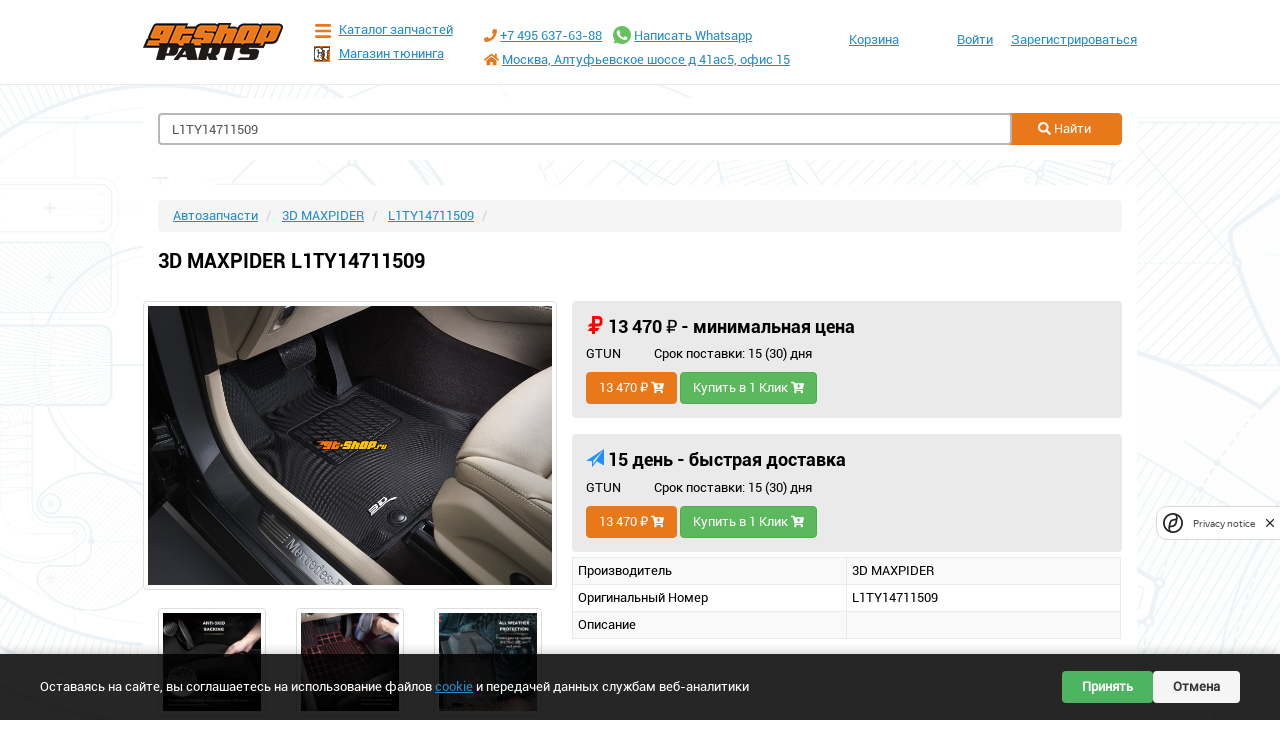

--- FILE ---
content_type: text/html;charset=UTF-8
request_url: https://parts.gt-shop.ru/parts/3D%20MAXPIDER/L1TY14711509/
body_size: 11114
content:
<!doctype html>
<html lang="ru">
<head>
	<meta charset="utf-8">
	<meta name="viewport" content="width=device-width, initial-scale=1">
    <link rel="stylesheet" media="screen" href="/frontend2/css/production.min.css?ver=1752079366">
	<link rel="shortcut icon" href="/favicon.ico" type="image/x-icon">
    <meta name='yandex-verification' content='776109b0e204a401'>
    <meta name='yandex-verification' content='4966672063927a5d'>
    <meta name="msvalidate.01" content="20B8D8FF3A36E9F59641704A1D63EC56">
    <meta name="google-site-verification" content="rS8MXmY7MZ_WMCgjCy2nuNTVMaQomV4wtR3sH_oOBUc">
    <meta name='description' content='Магазин автозапчастей GT-Shop предлагает запчасти из Америки по низким ценам в наличии и под заказ. Заказывайте.'>

<!--    <meta name="appleid-signin-client-id" content="ru.gtshop.parts.openid">-->
<!--    <meta name="appleid-signin-scope" content="name email">-->
<!--    <meta name="appleid-signin-redirect-uri" content="https://parts.gt-shop.ru/user/openid/apple/"> -->
<!--    <meta name="appleid-signin-state" content="">-->
<!--    <meta name="appleid-signin-use-popup" content="false"> &lt;!&ndash; or false defaults to false &ndash;&gt;-->

	<link rel="apple-touch-icon" sizes="180x180" href="/apple-touch-icon.png?v=2">
	<link rel="icon" type="image/png" sizes="32x32" href="/favicon-32x32.png?v=2">
	<link rel="icon" type="image/png" sizes="16x16" href="/favicon-16x16.png?v=2">
	<link rel="manifest" href="/site.webmanifest?v=2">
	<link rel="shortcut icon" href="/favicon.ico?v=2">
	<meta name="apple-mobile-web-app-title" content="Автозапчасти GT-Shop">
	<meta name="application-name" content="Автозапчасти GT-Shop">
	<meta name="msapplication-TileColor" content="#00aba9">
	<meta name="theme-color" content="#ffffff">

		<link rel="canonical" href="https://parts.gt-shop.ru/parts/3D MAXPIDER/L1TY14711509/">

	<script type="text/javascript">
		const uuid = 'cf1ce3f6-0e00-4f6d-9515-20859e91315a';
		const appId = 51812193;
		const redirectUri = 'https%3A%2F%2Fparts.gt-shop.ru%2Fuser%2Fopenid%2Fvk%2F%3Fstate%3D%2Fparts%2F3D%2520MAXPIDER%2FL1TY14711509';
		const query = `uuid=${uuid}&app_id=${appId}&response_type=silent_token&redirect_uri=${redirectUri}`;
	</script>
	<style>
        .floating-button {
            	position:fixed;
				width:60px;
				height:130px;
				bottom:10px;
				right:20px;
				/*background-color:#FFFFFF;*/
				color:#FFF;
				/*border-radius:50px;*/
				text-align:center;
				/*box-shadow: 2px 2px 3px #999;*/
			z-index: 100;
        }
    </style>
    <title>3D MAXPIDER L1TY14711509 , От 13470 Руб.</title>

<meta property="og:type" content="article">
<meta property="og:url" content="https://parts.gt-shop.ru/parts/3D MAXPIDER/L1TY14711509/">
<meta property="og:title" content="3D MAXPIDER L1TY14711509 , От 13470 Руб.">
    <meta property="og:description" content="Оригинал. 3D MAXPIDER L1TY14711509, , От 13470 Руб.">
    <meta property="og:image" content="https://img.gt-shop.ru/9183c536aa7563510d8c831a0955c41f.JPG">
    <link rel="image_src" href="https://img.gt-shop.ru/9183c536aa7563510d8c831a0955c41f.JPG" >
    
<style>
.popup__overlay,.popup {
display: none;
}
</style>
<script> let rco = 0</script>

<!-- Google tag (gtag.js) -->
<script async src="https://www.googletagmanager.com/gtag/js?id=G-S478QMVS75"></script>
<script>
  window.dataLayer = window.dataLayer || [];
  function gtag(){dataLayer.push(arguments);}
  gtag('js', new Date());

  gtag('config', 'G-S478QMVS75');
</script>

</head>
<body>

<!-- Yandex.Metrika counter -->
<script type="text/javascript" >
   (function(m,e,t,r,i,k,a){m[i]=m[i]||function(){(m[i].a=m[i].a||[]).push(arguments)};
   m[i].l=1*new Date();
   for (var j = 0; j < document.scripts.length; j++) {if (document.scripts[j].src === r) { return; }}
   k=e.createElement(t),a=e.getElementsByTagName(t)[0],k.async=1,k.src=r,a.parentNode.insertBefore(k,a)})
   (window, document, "script", "https://mc.yandex.ru/metrika/tag.js", "ym");

   ym(21971903, "init", {
        clickmap:true,
        trackLinks:true,
        accurateTrackBounce:true,
        webvisor:true,
        ecommerce:"dataLayer"
   });
</script>
<noscript><div><img src="https://mc.yandex.ru/watch/21971903" style="position:absolute; left:-9999px;" alt="" /></div></noscript>
<!-- /Yandex.Metrika counter -->

<!-- Плавающая кнопка -->
<div class="floating-button visible-xs hidden-sm hidden-md hidden-lg">
	<a href="https://t.me/gtshop_ru" onclick="ym(21971903,'reachGoal','telegram_float');return true;" target="_blank">
	<img src="/frontend2/img/telegram.svg" style="max-height: 40pt; margin-bottom: 5pt" alt="telegram">
	</a>
	<a href="https://wa.me/74956376388" onclick="ym(21971903,'reachGoal','whatsapp_float');return true;" target="_blank">
	<img src="/frontend2/img/whatsapp.svg" style="max-height: 40pt" alt="whatsapp">
	</a>
</div>

<!-- Page -->
<div class="page">
	<div class="wrapper">
	<div class="menu">

                <div class="menu__group">
                    <ul>
                        <li><a href="#" data-toggle="modal" data-target="#loginModal">Вход</a></li>
                        <li><a href="/user/register">Регистрация</a></li>
                    </ul>
                </div>
            <div class="menu__group">
				<ul>
					<li><a href="tel:+74956376388">+7 (495) 6376388</a></li>
					<li><a href="mailto:info@gt-shop.ru">info@gt-shop.ru</a></li>
					<li><a href="/contacts/">г Москва, Алтуфьевское шоссе д 41а с5, офис 15</a></li>
					<li><a href="/contacts/">Пн-Пт  11:30 - 20:00</a></li>

				</ul>
			</div>
			<div class="menu__group">
				<ul>
					<li><a href="/">Главная</a></li>
					<li><a href="/market/">Каталог запчастей</a></li>
					<li><a href="/stock/">Наличие</a></li>
					<li><a href="https://gt-shop.ru/" target="_blank" rel="noopener">Магазин тюнинга</a></li>
					<li><a href="/delivery/">Доставка и оплата</a></li>
				</ul>
			</div>
		</div>
		<!-- Header -->
		<div class="header">
			<div class="container">
				<div class="header__menu-button">
					<!-- <i></i> -->
					<svg class="svg-icon svg-bars">
						<use xlink:href="/frontend2/img/icons/svg/sprite.svg#bars"></use>
					</svg>
				</div>
				<a href="/cart/">
				<div class="header__cart-icon">
					<i></i>

				</div></a>
				<div class="row">
					<div class="col-lg-2">
						<div class="header__logo">
							<a href="/">
								<img src="/frontend2/img/logo.png" alt="">
							</a>
						</div>
					</div>
					<div class="col-lg-2">
						<div class="header__links">
							<a href="/market/" class="header__links-item">
								<!-- <i class="i-catalog"></i> -->
								<svg class="svg-icon svg-bars">
									<use xlink:href="/frontend2/img/icons/svg/sprite.svg#bars"></use>
								</svg>
								Каталог запчастей
							</a>
							<a href="https://gt-shop.ru" target="_blank" rel="noopener" class="header__links-item">
								<i class="i-gt"></i>
								Магазин тюнинга
							</a>
						</div>
					</div>
					<div class="col-lg-4">
						<div class="header__contacts">
							<div class="header__contacts-item">
								<a href="tel:+74956376388"><svg class="svg-icon svg-phone">
									<use xlink:href="/frontend2/img/icons/svg/sprite.svg#phone"></use>
									</svg></a>
								<a href="tel:+74956376388">+7 495 637-63-88</a>
								<span class="header__contacts-item__whatsapp">
								<a href="https://wa.me/74956376388" onclick="ym(21971903,'reachGoal','goto_whatsapp');return true;" target="_blank"><svg viewBox="0 0 48 48" xmlns="http://www.w3.org/2000/svg" xmlns:xlink="http://www.w3.org/1999/xlink">
								  <g id="Icons" stroke="none" stroke-width="1" fill="none" fill-rule="evenodd">
									<g id="Color-" transform="translate(-700.000000, -360.000000)" fill="#67C15E">
									  <path d="M723.993033,360 C710.762252,360 700,370.765287 700,383.999801 C700,389.248451 701.692661,394.116025 704.570026,398.066947 L701.579605,406.983798 L710.804449,404.035539 C714.598605,406.546975 719.126434,408 724.006967,408 C737.237748,408 748,397.234315 748,384.000199 C748,370.765685 737.237748,360.000398 724.006967,360.000398 L723.993033,360.000398 L723.993033,360 Z M717.29285,372.190836 C716.827488,371.07628 716.474784,371.034071 715.769774,371.005401 C715.529728,370.991464 715.262214,370.977527 714.96564,370.977527 C714.04845,370.977527 713.089462,371.245514 712.511043,371.838033 C711.806033,372.557577 710.056843,374.23638 710.056843,377.679202 C710.056843,381.122023 712.567571,384.451756 712.905944,384.917648 C713.258648,385.382743 717.800808,392.55031 724.853297,395.471492 C730.368379,397.757149 732.00491,397.545307 733.260074,397.27732 C735.093658,396.882308 737.393002,395.527239 737.971421,393.891043 C738.54984,392.25405 738.54984,390.857171 738.380255,390.560912 C738.211068,390.264652 737.745308,390.095816 737.040298,389.742615 C736.335288,389.389811 732.90737,387.696673 732.25849,387.470894 C731.623543,387.231179 731.017259,387.315995 730.537963,387.99333 C729.860819,388.938653 729.198006,389.89831 728.661785,390.476494 C728.238619,390.928051 727.547144,390.984595 726.969123,390.744481 C726.193254,390.420348 724.021298,389.657798 721.340985,387.273388 C719.267356,385.42535 717.856938,383.125756 717.448104,382.434484 C717.038871,381.729275 717.405907,381.319529 717.729948,380.938852 C718.082653,380.501232 718.421026,380.191036 718.77373,379.781688 C719.126434,379.372738 719.323884,379.160897 719.549599,378.681068 C719.789645,378.215575 719.62006,377.735746 719.450874,377.382942 C719.281687,377.030139 717.871269,373.587317 717.29285,372.190836 Z" id="Whatsapp">

									  </path>
									</g>
								  </g>
									</svg></a>
								<a href="https://wa.me/74956376388" onclick="ym(21971903,'reachGoal','goto_whatsapp');return true;" target="_blank">Написать Whatsapp</a>
							  </span>
							</div>
							<div class="header__contacts-item">
								<svg class="svg-icon svg-home">
									<use xlink:href="/frontend2/img/icons/svg/sprite.svg#home"></use>
								</svg> 
								<a href="/contacts/">Москва, Алтуфьевское шоссе д 41ас5, офис 15</a>
							</div>
						</div>
					</div>
					<div class="col-lg-4">
						<div class="header__side">
							<div class="header__nav">
								<a href="/cart/" class="header__nav-item">
									Корзина
								</a>
							</div>
							<div class="header__user">
                                <div class="header__unauth">
                                    <ul class="header__unauth-list">
                                        <li>
                                            <a href="#" data-toggle="modal" data-target="#loginModal">Войти</a>
                                        </li>
                                        <li>
                                            <a href="/user/register">Зарегистрироваться</a>
                                        </li>
                                    </ul>
                                </div>
							</div>
						</div>
					</div>
				</div>
			</div>
		</div>
		<!-- /Header -->
		<!-- Content -->
		<div class="content">
			<div class="container">
				<!-- Search -->
				<form class="searchbox nprogress" onsubmit="ym(21971903,'reachGoal','main_search');return true;" action="/parts/" method="get">
					<div class="searchbox__input">
						<label for="part_number" class="hidden">Part Number</label>
						<input type="text" class="form-control searchbox__inputbox" autocomplete="off" value="L1TY14711509" name="part_number" id="part_number" placeholder="Поиск по номеру запчасти">
						<div class="searchbox__dropdown" style="display: none;">
							<ul class="searchbox__inputbox__result">
							</ul>
						</div>
					</div>
					<div class="searchbox__button">d
						<button type="submit" class="btn btn-default btn-wider">
							<svg class="svg-icon color-white svg-search">
								<use xlink:href="/frontend2/img/icons/svg/sprite.svg#search"></use>
							</svg> Найти</button>
					</div>

				</form>
				<!-- /Search -->
				

<!-- item_page v4-->
<div class="common results">
<div itemscope itemtype="http://schema.org/Product">
<span itemprop="description" class="hidden">Оригинал. 3D MAXPIDER L1TY14711509, , От 13470 Руб.</span>
<div itemprop="brand" itemtype="https://schema.org/Brand" itemscope>
<meta itemprop="name" content="3D MAXPIDER">
</div>


<div class=" hidden">
    <link itemprop="image" href="https://img.gt-shop.ru/9183c536aa7563510d8c831a0955c41f.JPG">
    <link itemprop="image" href="https://img.gt-shop.ru/d727f4eab3cb832e59ead8bac3203eb8.JPG">
    <link itemprop="image" href="https://img.gt-shop.ru/2efa6ea4d5870aaafc2238d91941d4e1.JPG">
    <link itemprop="image" href="https://img.gt-shop.ru/7671dad47e5b39e8e61686e585db7748.JPG">
    <link itemprop="image" href="https://img.gt-shop.ru/dd2493b1e4ff43681b020c640dfa7a04.JPG">
</div>
    
    <div itemprop="offers" itemscope itemtype="http://schema.org/Offer">
    <meta itemprop="price" content="13470">
    <meta itemprop="priceCurrency" content="RUB">
    <meta itemprop="availability" content="https://schema.org/InStock">

</div>
        
    <ol class="breadcrumb" itemscope itemtype="https://schema.org/BreadcrumbList">
        <li itemprop="itemListElement" itemscope itemtype="https://schema.org/ListItem">
            <a href="/" itemprop="item"><span itemprop="name">Автозапчасти</span></a>
            <meta itemprop="position" content="1" />
        </li>
        <li itemprop="itemListElement" itemscope itemtype="https://schema.org/ListItem">
            <a href="/parts/3D%20MAXPIDER/" itemprop="item"><span itemprop="name">3D MAXPIDER</span></a>
            <meta itemprop="position" content="2" />
        </li>
        <li itemprop="itemListElement" itemscope itemtype="https://schema.org/ListItem">
            <a href="/parts/3D%20MAXPIDER/L1TY14711509/" itemprop="item"><span itemprop="name">L1TY14711509</span></a>
            <meta itemprop="position" content="3" />
        </li>
        <li class="active"></li>
    </ol>
<h1 class="parts_title_h1" itemprop="name">3D MAXPIDER L1TY14711509 <br><small></small></h1>
</div>

    <div class="row">

        <div class="col-lg-5">
<!--            Фотографии -->
            <div class="row">
                <a href="https://img.gt-shop.ru/9183c536aa7563510d8c831a0955c41f.JPG" data-fancybox="group" data-caption="3D MAXPIDER L1TY14711509 , От 13470 Руб." title="3D MAXPIDER L1TY14711509 , От 13470 Руб." >
                    <img src="https://img.gt-shop.ru/9183c536aa7563510d8c831a0955c41f.JPG" data-src="https://img.gt-shop.ru/9183c536aa7563510d8c831a0955c41f.JPG" onerror="this.onerror=null;this.src='/frontend2/img/noimage.jpg';" class="img-responsive thumbnail"  alt="3D MAXPIDER L1TY14711509">
                </a>
            </div>

            <div class="row hidden-xs">
                <div class="col-xs-12 col-sm-12 col-md-4 col-lg-4">
                <a href="https://img.gt-shop.ru/d727f4eab3cb832e59ead8bac3203eb8.JPG" data-fancybox="group" data-caption="3D MAXPIDER L1TY14711509 , От 13470 Руб." title="3D MAXPIDER L1TY14711509 , От 13470 Руб." >
                    <img src="https://img.gt-shop.ru/d727f4eab3cb832e59ead8bac3203eb8.JPG" data-src="https://img.gt-shop.ru/c250/d727f4eab3cb832e59ead8bac3203eb8.JPG" onerror="this.onerror=null;this.src='/frontend2/img/noimage.jpg';" class="img-responsive thumbnail"  alt="3D MAXPIDER L1TY14711509">
                </a>
                </div>
                <div class="col-xs-12 col-sm-12 col-md-4 col-lg-4">
                <a href="https://img.gt-shop.ru/2efa6ea4d5870aaafc2238d91941d4e1.JPG" data-fancybox="group" data-caption="3D MAXPIDER L1TY14711509 , От 13470 Руб." title="3D MAXPIDER L1TY14711509 , От 13470 Руб." >
                    <img src="https://img.gt-shop.ru/2efa6ea4d5870aaafc2238d91941d4e1.JPG" data-src="https://img.gt-shop.ru/c250/2efa6ea4d5870aaafc2238d91941d4e1.JPG" onerror="this.onerror=null;this.src='/frontend2/img/noimage.jpg';" class="img-responsive thumbnail"  alt="3D MAXPIDER L1TY14711509">
                </a>
                </div>
                <div class="col-xs-12 col-sm-12 col-md-4 col-lg-4">
                <a href="https://img.gt-shop.ru/7671dad47e5b39e8e61686e585db7748.JPG" data-fancybox="group" data-caption="3D MAXPIDER L1TY14711509 , От 13470 Руб." title="3D MAXPIDER L1TY14711509 , От 13470 Руб." >
                    <img src="https://img.gt-shop.ru/7671dad47e5b39e8e61686e585db7748.JPG" data-src="https://img.gt-shop.ru/c250/7671dad47e5b39e8e61686e585db7748.JPG" onerror="this.onerror=null;this.src='/frontend2/img/noimage.jpg';" class="img-responsive thumbnail"  alt="3D MAXPIDER L1TY14711509">
                </a>
                </div>
                <div class="col-xs-12 col-sm-12 col-md-4 col-lg-4">
                <a href="https://img.gt-shop.ru/dd2493b1e4ff43681b020c640dfa7a04.JPG" data-fancybox="group" data-caption="3D MAXPIDER L1TY14711509 , От 13470 Руб." title="3D MAXPIDER L1TY14711509 , От 13470 Руб." >
                    <img src="https://img.gt-shop.ru/dd2493b1e4ff43681b020c640dfa7a04.JPG" data-src="https://img.gt-shop.ru/c250/dd2493b1e4ff43681b020c640dfa7a04.JPG" onerror="this.onerror=null;this.src='/frontend2/img/noimage.jpg';" class="img-responsive thumbnail"  alt="3D MAXPIDER L1TY14711509">
                </a>
                </div>
            </div>
        </div>
        <div class="col-lg-7 clearfix">
            <div class="row">
                <div class="col-lg-12">

                    <div class="results__offer">
                        <div class="results__offer-name">
                            <span class="glyphicon glyphicon-rub" style="color: red" aria-hidden="true"></span> 13 470 ₽ - минимальная цена
                        
                        </div>

                        <div class="results__offer-inner">
                            <div class="results__offer-co">
                            GTUN
                                
                            </div>
                            <div class="results__offer-time">
                                Срок поставки: 15 (30) дня
                            </div>
                        </div>
                        <a onclick="ym(21971903,'reachGoal','addtocart_minprice'); return true;" rel="nofollow" href="/cart/addtocart/R1RVTiMzRCBNQVhQSURFUiNMMVRZMTQ3MTE1MDkjdHVuIzEzNDcwIzNiZWE1NmU1ZTY0OTI0Njc2ZTY2NjA5NmYzNjcwMmQ1NzIzMWRmNmU=/" class="btn btn-default">13 470 ₽ <svg class="svg-icon color-white svg-cart-plus">
                            <use xlink:href="/frontend2/img/icons/svg/sprite.svg#cart-plus"></use>
                        </svg></a>
                        <button type="button" class="btn btn-success" data-toggle="modal" data-cart="R1RVTiMzRCBNQVhQSURFUiNMMVRZMTQ3MTE1MDkjdHVuIzEzNDcwIzNiZWE1NmU1ZTY0OTI0Njc2ZTY2NjA5NmYzNjcwMmQ1NzIzMWRmNmU=" data-target="#oneClickOrder">
                            Купить в 1 Клик <svg class="svg-icon color-white svg-cart-plus"><use xlink:href="/frontend2/img/icons/svg/sprite.svg#cart-plus"></use></svg>
                        </button>

                    </div>
                </div>

            </div>
            <br>
            <div class="row">
                <div class="col-lg-12">
                    <div class="results__offer">
                        <div class="results__offer-name">
                            <span class="glyphicon glyphicon-send" style="color: dodgerblue" aria-hidden="true"></span>
                             15 день - быстрая доставка
                        
                        </div>
                        <div class="results__offer-inner">
                            <div class="results__offer-co">
                            GTUN
                                
                            </div>
                            <div class="results__offer-time">
                                Срок поставки: 15 (30) дня
                            </div>
                        </div>
                        <a onclick="ym(21971903,'reachGoal','addtocart_mindelivery'); return true;" rel="nofollow" href="/cart/addtocart/R1RVTiMzRCBNQVhQSURFUiNMMVRZMTQ3MTE1MDkjdHVuIzEzNDcwIzNiZWE1NmU1ZTY0OTI0Njc2ZTY2NjA5NmYzNjcwMmQ1NzIzMWRmNmU=/" class="btn btn-default">13 470 ₽ <svg class="svg-icon color-white svg-cart-plus">
                                <use xlink:href="/frontend2/img/icons/svg/sprite.svg#cart-plus"></use>
                            </svg></a>
                        <button type="button" class="btn btn-success" data-toggle="modal" data-cart="R1RVTiMzRCBNQVhQSURFUiNMMVRZMTQ3MTE1MDkjdHVuIzEzNDcwIzNiZWE1NmU1ZTY0OTI0Njc2ZTY2NjA5NmYzNjcwMmQ1NzIzMWRmNmU=" data-target="#oneClickOrder">
                            Купить в 1 Клик <svg class="svg-icon color-white svg-cart-plus"><use xlink:href="/frontend2/img/icons/svg/sprite.svg#cart-plus"></use></svg>
                        </button>
                    </div>
                </div>
            </div>
            <div class="row">
                <div class="col-lg-12">
                
                    <table class="table-striped table-condensed table-bordered" style="width:100%;margin: 5px 0">
                        <tbody>
                        <tr><td style="width: 50%">Производитель</td><td style="width: 50%">3D MAXPIDER</td></tr>
                        <tr><td>Оригинальный Номер</td><td>L1TY14711509</td></tr>
                        <tr><td>Описание</td><td></td></tr>
                        </tbody>
                    </table>
                </div>
            </div>

        </div>
    </div>
</div>
<br>

<div class="modal fade" id="oneClickOrder" tabindex="-1" role="dialog" aria-labelledby="myModalLabel">
  <div class="modal-dialog" role="document">
    <div class="modal-content">
      <form method="post" id="oneClickForm" action="/cart/oneclick/">
          <input name="csrf_token" type="hidden" value="9e6b529f14a3dbd516186d43b9efdd6c9c920272">
      <div class="modal-header">
        <button type="button" class="close" data-dismiss="modal" aria-label="Close"><span aria-hidden="true">&times;</span></button>
        <h4 class="modal-title" id="myModalLabel">Быстрый заказ</h4>
      </div>
      <div class="modal-body">
          <input type="hidden" name="cartdata" id="cartdata" value=""/>
          <div class="form-group">
            <label for="exampleInputPassword1">Телефон</label>
            <input type="text" class="form-control" value="" name="phone" id="exampleInputPassword1" placeholder="" required>
          </div>
           <div class="form-group">
            <label for="oneclick_fio">Имя</label>
            <input type="text" class="form-control" value="" name="fio" id="oneclick_fio" placeholder="" required>
          </div>
            <div class="form-group has-warning">
                <label class="control-label"></label>
                <div class="">
                     <label for="privacy_agree"><input type="checkbox" required name="privacy_agree" id="privacy_agree"> - Я согласен на обработку персональных данных</label> (<a href="/docs/security.pdf" target="_blank">Конфиденциальность Персональных Данных</a>)
                </div>
            </div>
          <p><small>Нажимая кнопку на эту кнопку вы принимаете <a href="/docs/oferta.pdf" target="_blank">условия поставки запчастей</a>.</small></p>
      </div>
      <div class="modal-footer">
        <button type="button" class="btn btn-default" data-dismiss="modal">Отмена</button>
        <button type="button" class="btn btn-success" onclick="ym(21971903,'reachGoal','one_click_order');submitWithCaptcha();">Отправить</button>
        <div id="captcha-oneclick"></div>
      </div>
      </form>
    </div>
  </div>
</div>




<script src="https://res.smartwidgets.ru/app.js" defer></script>
<div class="sw-app" data-app="57321a1bd215a3d9f41aba79bb6a8e73"></div>

<div class="hidden-md hidden-lg hidden-sm">

<h2 class="page-header">Запрос на запчасти</h2>

    <h4 class="">Если вы не можете найти запчасть или хотите что бы наши специлисты помогли вам, просто напишите что вам нужно прикрепив фото птс или Вин номер</h4>
        <div class="row">
        <div class="well">
<form method="post" id="requestForm" name="theForm" action="/search/user_request/" enctype="multipart/form-data">
    <div class="row">
      <div class="form-group col-lg-3">
    <label for="email">Емейл</label>
    <input type="email" name="email" value="" class="form-control" id="email" placeholder="Enter email">
  </div>
  <div class="form-group  col-lg-3">
    <label for="phone">Телефон</label>
    <input type="text" name="phone" value="" class="form-control phone" id="phone" placeholder="+7 (999) 967-55-44 " required>
  </div>
  <div class="form-group  col-lg-3">
    <label for="fio">Ваше имя</label>
    <input type="text" class="form-control" name="fio" value="" id="fio" placeholder="Фио" required>
  </div>
</div>

  <div class="form-group">
    <label for="text">Опишите что вам нужно</label>
    <textarea class="form-control" name="text" rows="3" id="text" required></textarea>
  </div>
  <div class="row">
      <div class="form-group  col-lg-6">
        <label for="vin">VIN номер</label>
        <input type="text" class="form-control" maxlength="20" name="vin" value="" id="vin" placeholder="JTDDR32T520125126">
      </div>
      <div class="form-group  col-lg-6">
        <label for="vin_image">или Фото ПТС</label>
        <input type="file" class="form-control" name=vin_image id="vin_image">
      </div>
  </div>



    <button type="button" onclick="ym(21971903,'reachGoal','vinRequest');submitWithCaptcha();" class="btn btn-default btn-wider">Запрос</button>
    <div id="captcha-request"></div>
</form>
</div>
</div>
</div>





				<!-- /Picking -->
			</div>
		</div>
		<!-- /Content -->

	</div>
</div>
<!-- /Page -->
<!-- Footer -->
<div class="footer">
	<div class="container">
		<div class="footer__top">
			<div class="row">
				<div class="col-lg-4">
					<div class="footer__nav">
						<div class="footer__nav-item">
							<a href="https://wa.me/74956376388" onclick="ym(21971903,'reachGoal','goto_whatsapp');return true;" target="_blank">Написать в Whatsapp</a>
						</div>
						<div class="footer__nav-item">
							<a href="https://t.me/gtshop_ru" onclick="ym(21971903,'reachGoal','goto_telegram');return true;" target="_blank">Написать в Telegram</a>
						</div>
						<div class="footer__nav-item">
							<a href="/market/">Каталог запчастей</a>
						</div>
						<div class="footer__nav-item">
							<a href="/stock/">Наличие запчастей</a>
						</div>
						<div class="footer__nav-item">
							<a href="https://gt-shop.ru" target="_blank" rel="noopener">Магазин тюнинга</a>
						</div>
						<div class="footer__nav-item">
							<a href="/contacts/">Контакты</a>
						</div>

					</div>
				</div>
				<div class="col-lg-4">
					<div class="footer__nav">
						<div class="footer__nav-item">
							<a href="/brands/">Наши бренды</a>
						</div>
						<div class="footer__nav-item">
							<a href="/howto/">Как купить?</a>
						</div>
						<div class="footer__nav-item">
							<a href="/delivery/">Доставка и оплата</a>
						</div>
						<div class="footer__nav-item">
							<a href="/return/">Правила возврата</a>
						</div>
						<div class="footer__nav-item">
							<a href="https://vk.com/gtshop_ru" target="_blank">Мы в VK</a>
						</div>
					</div>
				</div>
				<div class="col-lg-4">
					<div class="footer__nav">
						<div class="footer__nav-item">
							<a href="/contacts/">г Москва, Алтуфьевское шоссе д 41а с5, офис 15</a>
						</div>
						<div class="footer__nav-item">
							<a href="tel:+74956376388">+7 495 637-63-88</a>
						</div>
						<div class="footer__nav-item">
							<a href="mailto:info@gt-shop.ru">info@gt-shop.ru</a>
						</div>
						<div class="footer__nav-item">
							Пн-Пт  11:30 - 20:00
						</div>
					</div>
				</div>
			</div>
		</div>
		<div class="footer__bottom">
			<div class="row">
				<div class="col-lg-3">
					<div class="footer__copy">
						&copy; 2008-2025 GT-Shop &reg;
					</div>
				</div>
				<div class="col-lg-3">
					<div class="footer__nav">
						<div class="footer__nav-item">
							<a href="/docs/oferta.pdf" target="_blank" rel="noopener">Договор Оферта</a>
						</div>
						<div class="footer__nav-item">
							<a href="/docs/term-of-use.pdf" target="_blank" rel="noopener">Пользовательское Соглашение</a>
						</div>
					</div>
				</div>
				<div class="col-lg-4">
					<div class="footer__nav">
						<div class="footer__nav-item">
							<a href="/docs/security.pdf">Конфиденциальность Персональных Данных</a>
						</div>
						<!--<div class="footer__nav-item" hidden>-->
							<!--<a href="/docs/Prikaz.jpeg">Приказ</a>-->
						<!--</div>-->
					</div>
				</div>
				<div class="col-lg-2">
					<div class="footer__payment">
					  <svg width="30" viewBox="0 0 97 120" fill="none" xmlns="http://www.w3.org/2000/svg">
						<path d="M0 26.12l14.532 25.975v15.844L.017 93.863 0 26.12z" fill="#5B57A2"/>
						<path d="M55.797 42.643l13.617-8.346 27.868-.026-41.485 25.414V42.643z" fill="#D90751"/>
						<path d="M55.72 25.967l.077 34.39-14.566-8.95V0l14.49 25.967z" fill="#FAB718"/>
						<path d="M97.282 34.271l-27.869.026-13.693-8.33L41.231 0l56.05 34.271z" fill="#ED6F26"/>
						<path d="M55.797 94.007V77.322l-14.566-8.78.008 51.458 14.558-25.993z" fill="#63B22F"/>
						<path d="M69.38 85.737L14.531 52.095 0 26.12l97.223 59.583-27.844.034z" fill="#1487C9"/>
						<path d="M41.24 120l14.556-25.993 13.583-8.27 27.843-.034L41.24 120z" fill="#017F36"/>
						<path d="M.017 93.863l41.333-25.32-13.896-8.526-12.922 7.922L.017 93.863z" fill="#984995"/>
					  </svg>
						<svg xmlns="http://www.w3.org/2000/svg" viewBox="0 0 49 14" xml:space="preserve" height="14" width="49" y="0" x="0" id="Layer_1">
						  <style id="style3" type="text/css">.st1{fill-rule:evenodd;clip-rule:evenodd;fill:#4db45f}</style>
						  <linearGradient y2="3" x2="48.5" y1="3" x1="34.174" gradientUnits="userSpaceOnUse" id="SVGID_1_">
							<stop id="stop6" style="stop-color:#00b4e6" offset="0"/>
							<stop id="stop8" style="stop-color:#088ccb" offset="1"/>
						  </linearGradient>
						  <path id="path10" d="M43.5 0h-9.3c.5 3.1 3.5 6 6.8 6h7.4c.1-.3.1-.7.1-1 0-2.8-2.2-5-5-5z" style="fill-rule:evenodd;clip-rule:evenodd;fill:url(#SVGID_1_)"/>
						  <path style="clip-rule:evenodd;fill:#4db45f;fill-rule:evenodd" id="path12" d="M35 6.5V14h4.5v-4h4c2.2 0 4.1-1.5 4.7-3.5z" class="st1"/>
						  <path id="path14" d="M19 0v14h4s1 0 1.5-1L28 6h.5v8H33V0h-4s-1 .1-1.5 1L24 8h-.5V0H19z" class="st1"/>
						  <path id="path16" d="M0 14V0h4.5s1.3 0 2 2c1.8 5.3 2 6 2 6s.4-1.3 2-6c.7-2 2-2 2-2H17v14h-4.5V6.5H12L9.5 14h-2L5 6.5h-.5V14H0z" class="st1"/>
						</svg>
						<a href="https://uniteller.ru/" target="_blank" rel="noopener, nofollow">
							<img src="/frontend2/img/uniteller.png" style="max-height: 50px;padding: 0 2pt" class="img img-responsive"/>
						</a>
					</div>
				</div>
			</div>
		</div>
	</div>
</div>
<!-- /Footer -->

<!-- Cookie Consent Banner -->
<div id="cookie-consent-banner" class="cookie-consent-banner">
  <div class="cookie-consent-banner__content">
	  <p>Оставаясь на сайте, вы соглашаетесь на использование файлов <a href="https://parts.gt-shop.ru/docs/security.pdf" target="_blank">cookie</a> и передачей данных службам веб-аналитики</p>
    <div class="cookie-consent-banner__actions">
      <button id="cookie-consent-accept" class="cookie-consent-banner__button cookie-consent-banner__button--accept">Принять</button>
      <button id="cookie-consent-decline" class="cookie-consent-banner__button cookie-consent-banner__button--decline">Отмена</button>
    </div>
  </div>
</div>

<!-- Modal -->
<div class="modal fade" id="loginModal" tabindex="-1" role="dialog" aria-labelledby="loginModalLabel">
  <div class="modal-dialog" role="document">
    <div class="modal-content">
      <div class="modal-header">
        <button type="button" class="close" data-dismiss="modal" aria-label="Close"><span aria-hidden="true">&times;</span></button>
        <h4 class="modal-title" id="loginModalLabel">Авторизация</h4>
      </div>
      <div class="modal-body">
        <form action="/user/" method="post">
				<div class="form-group">
					<div class="row">
						<div class="col-xs-12">
						<label for="login" class="control-label">Email или Телефон</label>
						<input type="text" name="login" id="login" class="form-control" value="">
						</div>
					</div>
				</div>
				<div class="form-group">
					<div class="row">
						<div class="col-xs-12">
						<label for="password" class="control-label">Пароль</label>
						<input type="password" name="password" id="password" class="form-control" value="">
						</div>
					</div>
				</div>
				<div class="form-group">
					<div class="row">
						<div class="col-xs-4">
							<button type="submit" class="btn btn-default">Войти</button>
						</div>
						<div class="col-xs-8">
							<a href="/user/remind" class="btn btn-link">Забыли пароль?</a>
						</div>
					</div>

				</div>
				<div class="header__unauth-dropdown-enter">
					<!-- Войти через<br/ -->
					<a href="#" onclick="location.assign(`https://id.vk.com/auth?${query}`);return false;"><svg class="svg-icon color-vk svg-vk">
	<use xlink:href="/frontend2/img/icons/svg/sprite.svg#vk"></use>
</svg></a>
					<a href="https://oauth.yandex.ru/authorize?client_id=82c85316419e45c88bed1104a51f544e&response_type=code&state=/parts/3D%20MAXPIDER/L1TY14711509"><svg class="svg-icon color-ya svg-yandex">
	<use xlink:href="/frontend2/img/icons/svg/sprite.svg#yandex"></use>
</svg></a>

					<hr>
					<script async src="https://telegram.org/js/telegram-widget.js?19" data-telegram-login="GTShopPartsBot" data-size="medium" data-userpic="false" data-radius="2" data-auth-url="https://parts.gt-shop.ru/user/openid/telegram/" data-request-access="write"></script>
<div hidden="" id="appleid-signin" data-color="black" data-border="true" data-type="sign in" style="height: 32px; margin-top: 5px;"></div>

<!--					<hr>-->
<!--					  <button id="VKIDSDKAuthButton" class="VkIdWebSdk__button VkIdWebSdk__button_reset">-->
<!--    <div class="VkIdWebSdk__button_container">-->
<!--      <div class="VkIdWebSdk__button_icon">-->
<!--        <svg width="28" height="28" viewBox="0 0 28 28" fill="none" xmlns="http://www.w3.org/2000/svg">-->
<!--          <path fill-rule="evenodd" clip-rule="evenodd" d="M4.54648 4.54648C3 6.09295 3 8.58197 3 13.56V14.44C3 19.418 3 21.907 4.54648 23.4535C6.09295 25 8.58197 25 13.56 25H14.44C19.418 25 21.907 25 23.4535 23.4535C25 21.907 25-->
<!--           19.418 25 14.44V13.56C25 8.58197 25 6.09295 23.4535 4.54648C21.907 3 19.418 3 14.44 3H13.56C8.58197 3 6.09295 3 4.54648 4.54648ZM6.79999 10.15C6.91798 15.8728 9.92951 19.31 14.8932 19.31H15.1812V16.05C16.989 16.2332 18.3371-->
<!--           17.5682 18.8875 19.31H21.4939C20.7869 16.7044 18.9535 15.2604 17.8141 14.71C18.9526 14.0293 20.5641 12.3893 20.9436 10.15H18.5722C18.0747 11.971 16.5945 13.6233 15.1803 13.78V10.15H12.7711V16.5C11.305 16.1337 9.39237 14.3538 9.314 10.15H6.79999Z" fill="white"/>-->
<!--        </svg>-->
<!--      </div>-->
<!--      <div class="VkIdWebSdk__button_text">-->
<!--        Войти через VK ID-->
<!--      </div>-->
<!--    </div>-->
<!--  </button>-->
				</div>
			</form>
      </div>
    </div>
  </div>
</div>
	<script src="/frontend2/js/production.min.js?ver=1752079365" async></script>
	
	<script type="text/javascript">
	const widgets = {};
	const SITE_KEY = '4dDBpiL0gnt7ydhrlCP6LyDjchvk2HJvGppQ4Rer';

	function onloadFunction () {
	  const mapping = {
	    'oneClickForm': 'captcha-oneclick',
	    'requestForm' : 'captcha-request',
	    'registerForm' : 'captcha-register',
	    'loginForm' : 'captcha-login',
        'cartform' : 'captcha-cart',
	  };

	  Object.entries(mapping).forEach(([formId, containerId]) => {
	    const container = document.getElementById(containerId);
	    if (!container) return; // контейнера нет — виджет не создаём

	    widgets[formId] = smartCaptcha.render(containerId, {
	      sitekey: SITE_KEY,
	      invisible: true,
	      callback: (token) => captchaOk(formId, token),
	    });
	  });
	}

	// вызывать из onsubmit формы
	function submitWithCaptcha(formId) {
	  if (!window.smartCaptcha) {
		  document.getElementById(formId).submit();   // защита отключена
		  return;
	  }
	  smartCaptcha.execute(widgets[formId]);          // запустить нужный виджет
	}

	// общий callback
	function captchaOk(formId, token) {
	  const form = document.getElementById(formId);
	  form.querySelector('input[name="smart-token"]').value = token;
	  form.submit();
	}
    </script>
	<script src="https://captcha-api.yandex.ru/captcha.js?render=onload&onload=onloadFunction" defer></script>
	
<!-- <script src="https://appleid.cdn-apple.com/appleauth/static/jsapi/appleid/1/en_US/appleid.auth.js"></script>-->
<style>
  .cookie-consent-banner {
    position: fixed;
    bottom: 0;
    left: 0;
    right: 0;
    background-color: rgba(0, 0, 0, 0.85);
    color: #fff;
    padding: 15px 20px;
    z-index: 9999;
    display: none;
    box-shadow: 0 -2px 10px rgba(0, 0, 0, 0.2);
  }
  
  .cookie-consent-banner__content {
    max-width: 1200px;
    margin: 0 auto;
    display: flex;
    align-items: center;
    justify-content: space-between;
    flex-wrap: wrap;
  }
  
  .cookie-consent-banner__content p {
    margin: 0;
    padding: 10px 0;
    flex: 1;
    min-width: 280px;
  }
  
  .cookie-consent-banner__actions {
    display: flex;
    gap: 10px;
  }
  
  .cookie-consent-banner__button {
    padding: 8px 20px;
    border: none;
    border-radius: 4px;
    cursor: pointer;
    font-weight: bold;
    transition: background-color 0.3s;
  }
  
  .cookie-consent-banner__button--accept {
    background-color: #4db45f;
    color: white;
  }
  
  .cookie-consent-banner__button--accept:hover {
    background-color: #3d9a4d;
  }
  
  .cookie-consent-banner__button--decline {
    background-color: #f5f5f5;
    color: #333;
  }
  
  .cookie-consent-banner__button--decline:hover {
    background-color: #e0e0e0;
  }
  
  @media (max-width: 768px) {
    .cookie-consent-banner__content {
      flex-direction: column;
      align-items: flex-start;
    }
    
    .cookie-consent-banner__actions {
      margin-top: 10px;
      width: 100%;
    }
    
    .cookie-consent-banner__button {
      flex: 1;
    }
  }
</style>

<script>
  document.addEventListener('DOMContentLoaded', function() {
    // Проверяем, было ли уже принято соглашение
    if (!localStorage.getItem('cookieConsent')) {
      // Если нет, показываем баннер
      document.getElementById('cookie-consent-banner').style.display = 'block';
    }

    // Обработчик для кнопки "Принять"
    document.getElementById('cookie-consent-accept').addEventListener('click', function() {
      // Сохраняем в localStorage информацию о том, что пользователь принял соглашение
      localStorage.setItem('cookieConsent', 'accepted');
      // Скрываем баннер
      document.getElementById('cookie-consent-banner').style.display = 'none';
    });
    
    // Обработчик для кнопки "Отмена"
    document.getElementById('cookie-consent-decline').addEventListener('click', function() {
      // Перенаправляем на Яндекс
      window.location.href = 'https://yandex.ru';
    });
  });
</script>

</body>
</html>


--- FILE ---
content_type: text/html;charset=UTF-8
request_url: https://parts.gt-shop.ru/parts/3D%20MAXPIDER/L1TY14711509/
body_size: 11113
content:
<!doctype html>
<html lang="ru">
<head>
	<meta charset="utf-8">
	<meta name="viewport" content="width=device-width, initial-scale=1">
    <link rel="stylesheet" media="screen" href="/frontend2/css/production.min.css?ver=1752079366">
	<link rel="shortcut icon" href="/favicon.ico" type="image/x-icon">
    <meta name='yandex-verification' content='776109b0e204a401'>
    <meta name='yandex-verification' content='4966672063927a5d'>
    <meta name="msvalidate.01" content="20B8D8FF3A36E9F59641704A1D63EC56">
    <meta name="google-site-verification" content="rS8MXmY7MZ_WMCgjCy2nuNTVMaQomV4wtR3sH_oOBUc">
    <meta name='description' content='Магазин автозапчастей GT-Shop предлагает запчасти из Америки по низким ценам в наличии и под заказ. Заказывайте.'>

<!--    <meta name="appleid-signin-client-id" content="ru.gtshop.parts.openid">-->
<!--    <meta name="appleid-signin-scope" content="name email">-->
<!--    <meta name="appleid-signin-redirect-uri" content="https://parts.gt-shop.ru/user/openid/apple/"> -->
<!--    <meta name="appleid-signin-state" content="">-->
<!--    <meta name="appleid-signin-use-popup" content="false"> &lt;!&ndash; or false defaults to false &ndash;&gt;-->

	<link rel="apple-touch-icon" sizes="180x180" href="/apple-touch-icon.png?v=2">
	<link rel="icon" type="image/png" sizes="32x32" href="/favicon-32x32.png?v=2">
	<link rel="icon" type="image/png" sizes="16x16" href="/favicon-16x16.png?v=2">
	<link rel="manifest" href="/site.webmanifest?v=2">
	<link rel="shortcut icon" href="/favicon.ico?v=2">
	<meta name="apple-mobile-web-app-title" content="Автозапчасти GT-Shop">
	<meta name="application-name" content="Автозапчасти GT-Shop">
	<meta name="msapplication-TileColor" content="#00aba9">
	<meta name="theme-color" content="#ffffff">

		<link rel="canonical" href="https://parts.gt-shop.ru/parts/3D MAXPIDER/L1TY14711509/">

	<script type="text/javascript">
		const uuid = 'cf1ce3f6-0e00-4f6d-9515-20859e91315a';
		const appId = 51812193;
		const redirectUri = 'https%3A%2F%2Fparts.gt-shop.ru%2Fuser%2Fopenid%2Fvk%2F%3Fstate%3D%2Fparts%2F3D%2520MAXPIDER%2FL1TY14711509';
		const query = `uuid=${uuid}&app_id=${appId}&response_type=silent_token&redirect_uri=${redirectUri}`;
	</script>
	<style>
        .floating-button {
            	position:fixed;
				width:60px;
				height:130px;
				bottom:10px;
				right:20px;
				/*background-color:#FFFFFF;*/
				color:#FFF;
				/*border-radius:50px;*/
				text-align:center;
				/*box-shadow: 2px 2px 3px #999;*/
			z-index: 100;
        }
    </style>
    <title>3D MAXPIDER L1TY14711509 , От 13470 Руб.</title>

<meta property="og:type" content="article">
<meta property="og:url" content="https://parts.gt-shop.ru/parts/3D MAXPIDER/L1TY14711509/">
<meta property="og:title" content="3D MAXPIDER L1TY14711509 , От 13470 Руб.">
    <meta property="og:description" content="Оригинал. 3D MAXPIDER L1TY14711509, , От 13470 Руб.">
    <meta property="og:image" content="https://img.gt-shop.ru/9183c536aa7563510d8c831a0955c41f.JPG">
    <link rel="image_src" href="https://img.gt-shop.ru/9183c536aa7563510d8c831a0955c41f.JPG" >
    
<style>
.popup__overlay,.popup {
display: none;
}
</style>
<script> let rco = 0</script>

<!-- Google tag (gtag.js) -->
<script async src="https://www.googletagmanager.com/gtag/js?id=G-S478QMVS75"></script>
<script>
  window.dataLayer = window.dataLayer || [];
  function gtag(){dataLayer.push(arguments);}
  gtag('js', new Date());

  gtag('config', 'G-S478QMVS75');
</script>

</head>
<body>

<!-- Yandex.Metrika counter -->
<script type="text/javascript" >
   (function(m,e,t,r,i,k,a){m[i]=m[i]||function(){(m[i].a=m[i].a||[]).push(arguments)};
   m[i].l=1*new Date();
   for (var j = 0; j < document.scripts.length; j++) {if (document.scripts[j].src === r) { return; }}
   k=e.createElement(t),a=e.getElementsByTagName(t)[0],k.async=1,k.src=r,a.parentNode.insertBefore(k,a)})
   (window, document, "script", "https://mc.yandex.ru/metrika/tag.js", "ym");

   ym(21971903, "init", {
        clickmap:true,
        trackLinks:true,
        accurateTrackBounce:true,
        webvisor:true,
        ecommerce:"dataLayer"
   });
</script>
<noscript><div><img src="https://mc.yandex.ru/watch/21971903" style="position:absolute; left:-9999px;" alt="" /></div></noscript>
<!-- /Yandex.Metrika counter -->

<!-- Плавающая кнопка -->
<div class="floating-button visible-xs hidden-sm hidden-md hidden-lg">
	<a href="https://t.me/gtshop_ru" onclick="ym(21971903,'reachGoal','telegram_float');return true;" target="_blank">
	<img src="/frontend2/img/telegram.svg" style="max-height: 40pt; margin-bottom: 5pt" alt="telegram">
	</a>
	<a href="https://wa.me/74956376388" onclick="ym(21971903,'reachGoal','whatsapp_float');return true;" target="_blank">
	<img src="/frontend2/img/whatsapp.svg" style="max-height: 40pt" alt="whatsapp">
	</a>
</div>

<!-- Page -->
<div class="page">
	<div class="wrapper">
	<div class="menu">

                <div class="menu__group">
                    <ul>
                        <li><a href="#" data-toggle="modal" data-target="#loginModal">Вход</a></li>
                        <li><a href="/user/register">Регистрация</a></li>
                    </ul>
                </div>
            <div class="menu__group">
				<ul>
					<li><a href="tel:+74956376388">+7 (495) 6376388</a></li>
					<li><a href="mailto:info@gt-shop.ru">info@gt-shop.ru</a></li>
					<li><a href="/contacts/">г Москва, Алтуфьевское шоссе д 41а с5, офис 15</a></li>
					<li><a href="/contacts/">Пн-Пт  11:30 - 20:00</a></li>

				</ul>
			</div>
			<div class="menu__group">
				<ul>
					<li><a href="/">Главная</a></li>
					<li><a href="/market/">Каталог запчастей</a></li>
					<li><a href="/stock/">Наличие</a></li>
					<li><a href="https://gt-shop.ru/" target="_blank" rel="noopener">Магазин тюнинга</a></li>
					<li><a href="/delivery/">Доставка и оплата</a></li>
				</ul>
			</div>
		</div>
		<!-- Header -->
		<div class="header">
			<div class="container">
				<div class="header__menu-button">
					<!-- <i></i> -->
					<svg class="svg-icon svg-bars">
						<use xlink:href="/frontend2/img/icons/svg/sprite.svg#bars"></use>
					</svg>
				</div>
				<a href="/cart/">
				<div class="header__cart-icon">
					<i></i>

				</div></a>
				<div class="row">
					<div class="col-lg-2">
						<div class="header__logo">
							<a href="/">
								<img src="/frontend2/img/logo.png" alt="">
							</a>
						</div>
					</div>
					<div class="col-lg-2">
						<div class="header__links">
							<a href="/market/" class="header__links-item">
								<!-- <i class="i-catalog"></i> -->
								<svg class="svg-icon svg-bars">
									<use xlink:href="/frontend2/img/icons/svg/sprite.svg#bars"></use>
								</svg>
								Каталог запчастей
							</a>
							<a href="https://gt-shop.ru" target="_blank" rel="noopener" class="header__links-item">
								<i class="i-gt"></i>
								Магазин тюнинга
							</a>
						</div>
					</div>
					<div class="col-lg-4">
						<div class="header__contacts">
							<div class="header__contacts-item">
								<a href="tel:+74956376388"><svg class="svg-icon svg-phone">
									<use xlink:href="/frontend2/img/icons/svg/sprite.svg#phone"></use>
									</svg></a>
								<a href="tel:+74956376388">+7 495 637-63-88</a>
								<span class="header__contacts-item__whatsapp">
								<a href="https://wa.me/74956376388" onclick="ym(21971903,'reachGoal','goto_whatsapp');return true;" target="_blank"><svg viewBox="0 0 48 48" xmlns="http://www.w3.org/2000/svg" xmlns:xlink="http://www.w3.org/1999/xlink">
								  <g id="Icons" stroke="none" stroke-width="1" fill="none" fill-rule="evenodd">
									<g id="Color-" transform="translate(-700.000000, -360.000000)" fill="#67C15E">
									  <path d="M723.993033,360 C710.762252,360 700,370.765287 700,383.999801 C700,389.248451 701.692661,394.116025 704.570026,398.066947 L701.579605,406.983798 L710.804449,404.035539 C714.598605,406.546975 719.126434,408 724.006967,408 C737.237748,408 748,397.234315 748,384.000199 C748,370.765685 737.237748,360.000398 724.006967,360.000398 L723.993033,360.000398 L723.993033,360 Z M717.29285,372.190836 C716.827488,371.07628 716.474784,371.034071 715.769774,371.005401 C715.529728,370.991464 715.262214,370.977527 714.96564,370.977527 C714.04845,370.977527 713.089462,371.245514 712.511043,371.838033 C711.806033,372.557577 710.056843,374.23638 710.056843,377.679202 C710.056843,381.122023 712.567571,384.451756 712.905944,384.917648 C713.258648,385.382743 717.800808,392.55031 724.853297,395.471492 C730.368379,397.757149 732.00491,397.545307 733.260074,397.27732 C735.093658,396.882308 737.393002,395.527239 737.971421,393.891043 C738.54984,392.25405 738.54984,390.857171 738.380255,390.560912 C738.211068,390.264652 737.745308,390.095816 737.040298,389.742615 C736.335288,389.389811 732.90737,387.696673 732.25849,387.470894 C731.623543,387.231179 731.017259,387.315995 730.537963,387.99333 C729.860819,388.938653 729.198006,389.89831 728.661785,390.476494 C728.238619,390.928051 727.547144,390.984595 726.969123,390.744481 C726.193254,390.420348 724.021298,389.657798 721.340985,387.273388 C719.267356,385.42535 717.856938,383.125756 717.448104,382.434484 C717.038871,381.729275 717.405907,381.319529 717.729948,380.938852 C718.082653,380.501232 718.421026,380.191036 718.77373,379.781688 C719.126434,379.372738 719.323884,379.160897 719.549599,378.681068 C719.789645,378.215575 719.62006,377.735746 719.450874,377.382942 C719.281687,377.030139 717.871269,373.587317 717.29285,372.190836 Z" id="Whatsapp">

									  </path>
									</g>
								  </g>
									</svg></a>
								<a href="https://wa.me/74956376388" onclick="ym(21971903,'reachGoal','goto_whatsapp');return true;" target="_blank">Написать Whatsapp</a>
							  </span>
							</div>
							<div class="header__contacts-item">
								<svg class="svg-icon svg-home">
									<use xlink:href="/frontend2/img/icons/svg/sprite.svg#home"></use>
								</svg> 
								<a href="/contacts/">Москва, Алтуфьевское шоссе д 41ас5, офис 15</a>
							</div>
						</div>
					</div>
					<div class="col-lg-4">
						<div class="header__side">
							<div class="header__nav">
								<a href="/cart/" class="header__nav-item">
									Корзина
								</a>
							</div>
							<div class="header__user">
                                <div class="header__unauth">
                                    <ul class="header__unauth-list">
                                        <li>
                                            <a href="#" data-toggle="modal" data-target="#loginModal">Войти</a>
                                        </li>
                                        <li>
                                            <a href="/user/register">Зарегистрироваться</a>
                                        </li>
                                    </ul>
                                </div>
							</div>
						</div>
					</div>
				</div>
			</div>
		</div>
		<!-- /Header -->
		<!-- Content -->
		<div class="content">
			<div class="container">
				<!-- Search -->
				<form class="searchbox nprogress" onsubmit="ym(21971903,'reachGoal','main_search');return true;" action="/parts/" method="get">
					<div class="searchbox__input">
						<label for="part_number" class="hidden">Part Number</label>
						<input type="text" class="form-control searchbox__inputbox" autocomplete="off" value="L1TY14711509" name="part_number" id="part_number" placeholder="Поиск по номеру запчасти">
						<div class="searchbox__dropdown" style="display: none;">
							<ul class="searchbox__inputbox__result">
							</ul>
						</div>
					</div>
					<div class="searchbox__button">d
						<button type="submit" class="btn btn-default btn-wider">
							<svg class="svg-icon color-white svg-search">
								<use xlink:href="/frontend2/img/icons/svg/sprite.svg#search"></use>
							</svg> Найти</button>
					</div>

				</form>
				<!-- /Search -->
				

<!-- item_page v4-->
<div class="common results">
<div itemscope itemtype="http://schema.org/Product">
<span itemprop="description" class="hidden">Оригинал. 3D MAXPIDER L1TY14711509, , От 13470 Руб.</span>
<div itemprop="brand" itemtype="https://schema.org/Brand" itemscope>
<meta itemprop="name" content="3D MAXPIDER">
</div>


<div class=" hidden">
    <link itemprop="image" href="https://img.gt-shop.ru/9183c536aa7563510d8c831a0955c41f.JPG">
    <link itemprop="image" href="https://img.gt-shop.ru/d727f4eab3cb832e59ead8bac3203eb8.JPG">
    <link itemprop="image" href="https://img.gt-shop.ru/2efa6ea4d5870aaafc2238d91941d4e1.JPG">
    <link itemprop="image" href="https://img.gt-shop.ru/7671dad47e5b39e8e61686e585db7748.JPG">
    <link itemprop="image" href="https://img.gt-shop.ru/dd2493b1e4ff43681b020c640dfa7a04.JPG">
</div>
    
    <div itemprop="offers" itemscope itemtype="http://schema.org/Offer">
    <meta itemprop="price" content="13470">
    <meta itemprop="priceCurrency" content="RUB">
    <meta itemprop="availability" content="https://schema.org/InStock">

</div>
        
    <ol class="breadcrumb" itemscope itemtype="https://schema.org/BreadcrumbList">
        <li itemprop="itemListElement" itemscope itemtype="https://schema.org/ListItem">
            <a href="/" itemprop="item"><span itemprop="name">Автозапчасти</span></a>
            <meta itemprop="position" content="1" />
        </li>
        <li itemprop="itemListElement" itemscope itemtype="https://schema.org/ListItem">
            <a href="/parts/3D%20MAXPIDER/" itemprop="item"><span itemprop="name">3D MAXPIDER</span></a>
            <meta itemprop="position" content="2" />
        </li>
        <li itemprop="itemListElement" itemscope itemtype="https://schema.org/ListItem">
            <a href="/parts/3D%20MAXPIDER/L1TY14711509/" itemprop="item"><span itemprop="name">L1TY14711509</span></a>
            <meta itemprop="position" content="3" />
        </li>
        <li class="active"></li>
    </ol>
<h1 class="parts_title_h1" itemprop="name">3D MAXPIDER L1TY14711509 <br><small></small></h1>
</div>

    <div class="row">

        <div class="col-lg-5">
<!--            Фотографии -->
            <div class="row">
                <a href="https://img.gt-shop.ru/9183c536aa7563510d8c831a0955c41f.JPG" data-fancybox="group" data-caption="3D MAXPIDER L1TY14711509 , От 13470 Руб." title="3D MAXPIDER L1TY14711509 , От 13470 Руб." >
                    <img src="https://img.gt-shop.ru/9183c536aa7563510d8c831a0955c41f.JPG" data-src="https://img.gt-shop.ru/9183c536aa7563510d8c831a0955c41f.JPG" onerror="this.onerror=null;this.src='/frontend2/img/noimage.jpg';" class="img-responsive thumbnail"  alt="3D MAXPIDER L1TY14711509">
                </a>
            </div>

            <div class="row hidden-xs">
                <div class="col-xs-12 col-sm-12 col-md-4 col-lg-4">
                <a href="https://img.gt-shop.ru/d727f4eab3cb832e59ead8bac3203eb8.JPG" data-fancybox="group" data-caption="3D MAXPIDER L1TY14711509 , От 13470 Руб." title="3D MAXPIDER L1TY14711509 , От 13470 Руб." >
                    <img src="https://img.gt-shop.ru/d727f4eab3cb832e59ead8bac3203eb8.JPG" data-src="https://img.gt-shop.ru/c250/d727f4eab3cb832e59ead8bac3203eb8.JPG" onerror="this.onerror=null;this.src='/frontend2/img/noimage.jpg';" class="img-responsive thumbnail"  alt="3D MAXPIDER L1TY14711509">
                </a>
                </div>
                <div class="col-xs-12 col-sm-12 col-md-4 col-lg-4">
                <a href="https://img.gt-shop.ru/2efa6ea4d5870aaafc2238d91941d4e1.JPG" data-fancybox="group" data-caption="3D MAXPIDER L1TY14711509 , От 13470 Руб." title="3D MAXPIDER L1TY14711509 , От 13470 Руб." >
                    <img src="https://img.gt-shop.ru/2efa6ea4d5870aaafc2238d91941d4e1.JPG" data-src="https://img.gt-shop.ru/c250/2efa6ea4d5870aaafc2238d91941d4e1.JPG" onerror="this.onerror=null;this.src='/frontend2/img/noimage.jpg';" class="img-responsive thumbnail"  alt="3D MAXPIDER L1TY14711509">
                </a>
                </div>
                <div class="col-xs-12 col-sm-12 col-md-4 col-lg-4">
                <a href="https://img.gt-shop.ru/7671dad47e5b39e8e61686e585db7748.JPG" data-fancybox="group" data-caption="3D MAXPIDER L1TY14711509 , От 13470 Руб." title="3D MAXPIDER L1TY14711509 , От 13470 Руб." >
                    <img src="https://img.gt-shop.ru/7671dad47e5b39e8e61686e585db7748.JPG" data-src="https://img.gt-shop.ru/c250/7671dad47e5b39e8e61686e585db7748.JPG" onerror="this.onerror=null;this.src='/frontend2/img/noimage.jpg';" class="img-responsive thumbnail"  alt="3D MAXPIDER L1TY14711509">
                </a>
                </div>
                <div class="col-xs-12 col-sm-12 col-md-4 col-lg-4">
                <a href="https://img.gt-shop.ru/dd2493b1e4ff43681b020c640dfa7a04.JPG" data-fancybox="group" data-caption="3D MAXPIDER L1TY14711509 , От 13470 Руб." title="3D MAXPIDER L1TY14711509 , От 13470 Руб." >
                    <img src="https://img.gt-shop.ru/dd2493b1e4ff43681b020c640dfa7a04.JPG" data-src="https://img.gt-shop.ru/c250/dd2493b1e4ff43681b020c640dfa7a04.JPG" onerror="this.onerror=null;this.src='/frontend2/img/noimage.jpg';" class="img-responsive thumbnail"  alt="3D MAXPIDER L1TY14711509">
                </a>
                </div>
            </div>
        </div>
        <div class="col-lg-7 clearfix">
            <div class="row">
                <div class="col-lg-12">

                    <div class="results__offer">
                        <div class="results__offer-name">
                            <span class="glyphicon glyphicon-rub" style="color: red" aria-hidden="true"></span> 13 470 ₽ - минимальная цена
                        
                        </div>

                        <div class="results__offer-inner">
                            <div class="results__offer-co">
                            GTUN
                                
                            </div>
                            <div class="results__offer-time">
                                Срок поставки: 15 (30) дня
                            </div>
                        </div>
                        <a onclick="ym(21971903,'reachGoal','addtocart_minprice'); return true;" rel="nofollow" href="/cart/addtocart/R1RVTiMzRCBNQVhQSURFUiNMMVRZMTQ3MTE1MDkjdHVuIzEzNDcwIzNiZWE1NmU1ZTY0OTI0Njc2ZTY2NjA5NmYzNjcwMmQ1NzIzMWRmNmU=/" class="btn btn-default">13 470 ₽ <svg class="svg-icon color-white svg-cart-plus">
                            <use xlink:href="/frontend2/img/icons/svg/sprite.svg#cart-plus"></use>
                        </svg></a>
                        <button type="button" class="btn btn-success" data-toggle="modal" data-cart="R1RVTiMzRCBNQVhQSURFUiNMMVRZMTQ3MTE1MDkjdHVuIzEzNDcwIzNiZWE1NmU1ZTY0OTI0Njc2ZTY2NjA5NmYzNjcwMmQ1NzIzMWRmNmU=" data-target="#oneClickOrder">
                            Купить в 1 Клик <svg class="svg-icon color-white svg-cart-plus"><use xlink:href="/frontend2/img/icons/svg/sprite.svg#cart-plus"></use></svg>
                        </button>

                    </div>
                </div>

            </div>
            <br>
            <div class="row">
                <div class="col-lg-12">
                    <div class="results__offer">
                        <div class="results__offer-name">
                            <span class="glyphicon glyphicon-send" style="color: dodgerblue" aria-hidden="true"></span>
                             15 день - быстрая доставка
                        
                        </div>
                        <div class="results__offer-inner">
                            <div class="results__offer-co">
                            GTUN
                                
                            </div>
                            <div class="results__offer-time">
                                Срок поставки: 15 (30) дня
                            </div>
                        </div>
                        <a onclick="ym(21971903,'reachGoal','addtocart_mindelivery'); return true;" rel="nofollow" href="/cart/addtocart/R1RVTiMzRCBNQVhQSURFUiNMMVRZMTQ3MTE1MDkjdHVuIzEzNDcwIzNiZWE1NmU1ZTY0OTI0Njc2ZTY2NjA5NmYzNjcwMmQ1NzIzMWRmNmU=/" class="btn btn-default">13 470 ₽ <svg class="svg-icon color-white svg-cart-plus">
                                <use xlink:href="/frontend2/img/icons/svg/sprite.svg#cart-plus"></use>
                            </svg></a>
                        <button type="button" class="btn btn-success" data-toggle="modal" data-cart="R1RVTiMzRCBNQVhQSURFUiNMMVRZMTQ3MTE1MDkjdHVuIzEzNDcwIzNiZWE1NmU1ZTY0OTI0Njc2ZTY2NjA5NmYzNjcwMmQ1NzIzMWRmNmU=" data-target="#oneClickOrder">
                            Купить в 1 Клик <svg class="svg-icon color-white svg-cart-plus"><use xlink:href="/frontend2/img/icons/svg/sprite.svg#cart-plus"></use></svg>
                        </button>
                    </div>
                </div>
            </div>
            <div class="row">
                <div class="col-lg-12">
                
                    <table class="table-striped table-condensed table-bordered" style="width:100%;margin: 5px 0">
                        <tbody>
                        <tr><td style="width: 50%">Производитель</td><td style="width: 50%">3D MAXPIDER</td></tr>
                        <tr><td>Оригинальный Номер</td><td>L1TY14711509</td></tr>
                        <tr><td>Описание</td><td></td></tr>
                        </tbody>
                    </table>
                </div>
            </div>

        </div>
    </div>
</div>
<br>

<div class="modal fade" id="oneClickOrder" tabindex="-1" role="dialog" aria-labelledby="myModalLabel">
  <div class="modal-dialog" role="document">
    <div class="modal-content">
      <form method="post" id="oneClickForm" action="/cart/oneclick/">
          <input name="csrf_token" type="hidden" value="9e6b529f14a3dbd516186d43b9efdd6c9c920272">
      <div class="modal-header">
        <button type="button" class="close" data-dismiss="modal" aria-label="Close"><span aria-hidden="true">&times;</span></button>
        <h4 class="modal-title" id="myModalLabel">Быстрый заказ</h4>
      </div>
      <div class="modal-body">
          <input type="hidden" name="cartdata" id="cartdata" value=""/>
          <div class="form-group">
            <label for="exampleInputPassword1">Телефон</label>
            <input type="text" class="form-control" value="" name="phone" id="exampleInputPassword1" placeholder="" required>
          </div>
           <div class="form-group">
            <label for="oneclick_fio">Имя</label>
            <input type="text" class="form-control" value="" name="fio" id="oneclick_fio" placeholder="" required>
          </div>
            <div class="form-group has-warning">
                <label class="control-label"></label>
                <div class="">
                     <label for="privacy_agree"><input type="checkbox" required name="privacy_agree" id="privacy_agree"> - Я согласен на обработку персональных данных</label> (<a href="/docs/security.pdf" target="_blank">Конфиденциальность Персональных Данных</a>)
                </div>
            </div>
          <p><small>Нажимая кнопку на эту кнопку вы принимаете <a href="/docs/oferta.pdf" target="_blank">условия поставки запчастей</a>.</small></p>
      </div>
      <div class="modal-footer">
        <button type="button" class="btn btn-default" data-dismiss="modal">Отмена</button>
        <button type="button" class="btn btn-success" onclick="ym(21971903,'reachGoal','one_click_order');submitWithCaptcha();">Отправить</button>
        <div id="captcha-oneclick"></div>
      </div>
      </form>
    </div>
  </div>
</div>




<script src="https://res.smartwidgets.ru/app.js" defer></script>
<div class="sw-app" data-app="57321a1bd215a3d9f41aba79bb6a8e73"></div>

<div class="hidden-md hidden-lg hidden-sm">

<h2 class="page-header">Запрос на запчасти</h2>

    <h4 class="">Если вы не можете найти запчасть или хотите что бы наши специлисты помогли вам, просто напишите что вам нужно прикрепив фото птс или Вин номер</h4>
        <div class="row">
        <div class="well">
<form method="post" id="requestForm" name="theForm" action="/search/user_request/" enctype="multipart/form-data">
    <div class="row">
      <div class="form-group col-lg-3">
    <label for="email">Емейл</label>
    <input type="email" name="email" value="" class="form-control" id="email" placeholder="Enter email">
  </div>
  <div class="form-group  col-lg-3">
    <label for="phone">Телефон</label>
    <input type="text" name="phone" value="" class="form-control phone" id="phone" placeholder="+7 (999) 967-55-44 " required>
  </div>
  <div class="form-group  col-lg-3">
    <label for="fio">Ваше имя</label>
    <input type="text" class="form-control" name="fio" value="" id="fio" placeholder="Фио" required>
  </div>
</div>

  <div class="form-group">
    <label for="text">Опишите что вам нужно</label>
    <textarea class="form-control" name="text" rows="3" id="text" required></textarea>
  </div>
  <div class="row">
      <div class="form-group  col-lg-6">
        <label for="vin">VIN номер</label>
        <input type="text" class="form-control" maxlength="20" name="vin" value="" id="vin" placeholder="JTDDR32T520125126">
      </div>
      <div class="form-group  col-lg-6">
        <label for="vin_image">или Фото ПТС</label>
        <input type="file" class="form-control" name=vin_image id="vin_image">
      </div>
  </div>



    <button type="button" onclick="ym(21971903,'reachGoal','vinRequest');submitWithCaptcha();" class="btn btn-default btn-wider">Запрос</button>
    <div id="captcha-request"></div>
</form>
</div>
</div>
</div>





				<!-- /Picking -->
			</div>
		</div>
		<!-- /Content -->

	</div>
</div>
<!-- /Page -->
<!-- Footer -->
<div class="footer">
	<div class="container">
		<div class="footer__top">
			<div class="row">
				<div class="col-lg-4">
					<div class="footer__nav">
						<div class="footer__nav-item">
							<a href="https://wa.me/74956376388" onclick="ym(21971903,'reachGoal','goto_whatsapp');return true;" target="_blank">Написать в Whatsapp</a>
						</div>
						<div class="footer__nav-item">
							<a href="https://t.me/gtshop_ru" onclick="ym(21971903,'reachGoal','goto_telegram');return true;" target="_blank">Написать в Telegram</a>
						</div>
						<div class="footer__nav-item">
							<a href="/market/">Каталог запчастей</a>
						</div>
						<div class="footer__nav-item">
							<a href="/stock/">Наличие запчастей</a>
						</div>
						<div class="footer__nav-item">
							<a href="https://gt-shop.ru" target="_blank" rel="noopener">Магазин тюнинга</a>
						</div>
						<div class="footer__nav-item">
							<a href="/contacts/">Контакты</a>
						</div>

					</div>
				</div>
				<div class="col-lg-4">
					<div class="footer__nav">
						<div class="footer__nav-item">
							<a href="/brands/">Наши бренды</a>
						</div>
						<div class="footer__nav-item">
							<a href="/howto/">Как купить?</a>
						</div>
						<div class="footer__nav-item">
							<a href="/delivery/">Доставка и оплата</a>
						</div>
						<div class="footer__nav-item">
							<a href="/return/">Правила возврата</a>
						</div>
						<div class="footer__nav-item">
							<a href="https://vk.com/gtshop_ru" target="_blank">Мы в VK</a>
						</div>
					</div>
				</div>
				<div class="col-lg-4">
					<div class="footer__nav">
						<div class="footer__nav-item">
							<a href="/contacts/">г Москва, Алтуфьевское шоссе д 41а с5, офис 15</a>
						</div>
						<div class="footer__nav-item">
							<a href="tel:+74956376388">+7 495 637-63-88</a>
						</div>
						<div class="footer__nav-item">
							<a href="mailto:info@gt-shop.ru">info@gt-shop.ru</a>
						</div>
						<div class="footer__nav-item">
							Пн-Пт  11:30 - 20:00
						</div>
					</div>
				</div>
			</div>
		</div>
		<div class="footer__bottom">
			<div class="row">
				<div class="col-lg-3">
					<div class="footer__copy">
						&copy; 2008-2025 GT-Shop &reg;
					</div>
				</div>
				<div class="col-lg-3">
					<div class="footer__nav">
						<div class="footer__nav-item">
							<a href="/docs/oferta.pdf" target="_blank" rel="noopener">Договор Оферта</a>
						</div>
						<div class="footer__nav-item">
							<a href="/docs/term-of-use.pdf" target="_blank" rel="noopener">Пользовательское Соглашение</a>
						</div>
					</div>
				</div>
				<div class="col-lg-4">
					<div class="footer__nav">
						<div class="footer__nav-item">
							<a href="/docs/security.pdf">Конфиденциальность Персональных Данных</a>
						</div>
						<!--<div class="footer__nav-item" hidden>-->
							<!--<a href="/docs/Prikaz.jpeg">Приказ</a>-->
						<!--</div>-->
					</div>
				</div>
				<div class="col-lg-2">
					<div class="footer__payment">
					  <svg width="30" viewBox="0 0 97 120" fill="none" xmlns="http://www.w3.org/2000/svg">
						<path d="M0 26.12l14.532 25.975v15.844L.017 93.863 0 26.12z" fill="#5B57A2"/>
						<path d="M55.797 42.643l13.617-8.346 27.868-.026-41.485 25.414V42.643z" fill="#D90751"/>
						<path d="M55.72 25.967l.077 34.39-14.566-8.95V0l14.49 25.967z" fill="#FAB718"/>
						<path d="M97.282 34.271l-27.869.026-13.693-8.33L41.231 0l56.05 34.271z" fill="#ED6F26"/>
						<path d="M55.797 94.007V77.322l-14.566-8.78.008 51.458 14.558-25.993z" fill="#63B22F"/>
						<path d="M69.38 85.737L14.531 52.095 0 26.12l97.223 59.583-27.844.034z" fill="#1487C9"/>
						<path d="M41.24 120l14.556-25.993 13.583-8.27 27.843-.034L41.24 120z" fill="#017F36"/>
						<path d="M.017 93.863l41.333-25.32-13.896-8.526-12.922 7.922L.017 93.863z" fill="#984995"/>
					  </svg>
						<svg xmlns="http://www.w3.org/2000/svg" viewBox="0 0 49 14" xml:space="preserve" height="14" width="49" y="0" x="0" id="Layer_1">
						  <style id="style3" type="text/css">.st1{fill-rule:evenodd;clip-rule:evenodd;fill:#4db45f}</style>
						  <linearGradient y2="3" x2="48.5" y1="3" x1="34.174" gradientUnits="userSpaceOnUse" id="SVGID_1_">
							<stop id="stop6" style="stop-color:#00b4e6" offset="0"/>
							<stop id="stop8" style="stop-color:#088ccb" offset="1"/>
						  </linearGradient>
						  <path id="path10" d="M43.5 0h-9.3c.5 3.1 3.5 6 6.8 6h7.4c.1-.3.1-.7.1-1 0-2.8-2.2-5-5-5z" style="fill-rule:evenodd;clip-rule:evenodd;fill:url(#SVGID_1_)"/>
						  <path style="clip-rule:evenodd;fill:#4db45f;fill-rule:evenodd" id="path12" d="M35 6.5V14h4.5v-4h4c2.2 0 4.1-1.5 4.7-3.5z" class="st1"/>
						  <path id="path14" d="M19 0v14h4s1 0 1.5-1L28 6h.5v8H33V0h-4s-1 .1-1.5 1L24 8h-.5V0H19z" class="st1"/>
						  <path id="path16" d="M0 14V0h4.5s1.3 0 2 2c1.8 5.3 2 6 2 6s.4-1.3 2-6c.7-2 2-2 2-2H17v14h-4.5V6.5H12L9.5 14h-2L5 6.5h-.5V14H0z" class="st1"/>
						</svg>
						<a href="https://uniteller.ru/" target="_blank" rel="noopener, nofollow">
							<img src="/frontend2/img/uniteller.png" style="max-height: 50px;padding: 0 2pt" class="img img-responsive"/>
						</a>
					</div>
				</div>
			</div>
		</div>
	</div>
</div>
<!-- /Footer -->

<!-- Cookie Consent Banner -->
<div id="cookie-consent-banner" class="cookie-consent-banner">
  <div class="cookie-consent-banner__content">
	  <p>Оставаясь на сайте, вы соглашаетесь на использование файлов <a href="https://parts.gt-shop.ru/docs/security.pdf" target="_blank">cookie</a> и передачей данных службам веб-аналитики</p>
    <div class="cookie-consent-banner__actions">
      <button id="cookie-consent-accept" class="cookie-consent-banner__button cookie-consent-banner__button--accept">Принять</button>
      <button id="cookie-consent-decline" class="cookie-consent-banner__button cookie-consent-banner__button--decline">Отмена</button>
    </div>
  </div>
</div>

<!-- Modal -->
<div class="modal fade" id="loginModal" tabindex="-1" role="dialog" aria-labelledby="loginModalLabel">
  <div class="modal-dialog" role="document">
    <div class="modal-content">
      <div class="modal-header">
        <button type="button" class="close" data-dismiss="modal" aria-label="Close"><span aria-hidden="true">&times;</span></button>
        <h4 class="modal-title" id="loginModalLabel">Авторизация</h4>
      </div>
      <div class="modal-body">
        <form action="/user/" method="post">
				<div class="form-group">
					<div class="row">
						<div class="col-xs-12">
						<label for="login" class="control-label">Email или Телефон</label>
						<input type="text" name="login" id="login" class="form-control" value="">
						</div>
					</div>
				</div>
				<div class="form-group">
					<div class="row">
						<div class="col-xs-12">
						<label for="password" class="control-label">Пароль</label>
						<input type="password" name="password" id="password" class="form-control" value="">
						</div>
					</div>
				</div>
				<div class="form-group">
					<div class="row">
						<div class="col-xs-4">
							<button type="submit" class="btn btn-default">Войти</button>
						</div>
						<div class="col-xs-8">
							<a href="/user/remind" class="btn btn-link">Забыли пароль?</a>
						</div>
					</div>

				</div>
				<div class="header__unauth-dropdown-enter">
					<!-- Войти через<br/ -->
					<a href="#" onclick="location.assign(`https://id.vk.com/auth?${query}`);return false;"><svg class="svg-icon color-vk svg-vk">
	<use xlink:href="/frontend2/img/icons/svg/sprite.svg#vk"></use>
</svg></a>
					<a href="https://oauth.yandex.ru/authorize?client_id=82c85316419e45c88bed1104a51f544e&response_type=code&state=/parts/3D%20MAXPIDER/L1TY14711509"><svg class="svg-icon color-ya svg-yandex">
	<use xlink:href="/frontend2/img/icons/svg/sprite.svg#yandex"></use>
</svg></a>

					<hr>
					<script async src="https://telegram.org/js/telegram-widget.js?19" data-telegram-login="GTShopPartsBot" data-size="medium" data-userpic="false" data-radius="2" data-auth-url="https://parts.gt-shop.ru/user/openid/telegram/" data-request-access="write"></script>
<div hidden="" id="appleid-signin" data-color="black" data-border="true" data-type="sign in" style="height: 32px; margin-top: 5px;"></div>

<!--					<hr>-->
<!--					  <button id="VKIDSDKAuthButton" class="VkIdWebSdk__button VkIdWebSdk__button_reset">-->
<!--    <div class="VkIdWebSdk__button_container">-->
<!--      <div class="VkIdWebSdk__button_icon">-->
<!--        <svg width="28" height="28" viewBox="0 0 28 28" fill="none" xmlns="http://www.w3.org/2000/svg">-->
<!--          <path fill-rule="evenodd" clip-rule="evenodd" d="M4.54648 4.54648C3 6.09295 3 8.58197 3 13.56V14.44C3 19.418 3 21.907 4.54648 23.4535C6.09295 25 8.58197 25 13.56 25H14.44C19.418 25 21.907 25 23.4535 23.4535C25 21.907 25-->
<!--           19.418 25 14.44V13.56C25 8.58197 25 6.09295 23.4535 4.54648C21.907 3 19.418 3 14.44 3H13.56C8.58197 3 6.09295 3 4.54648 4.54648ZM6.79999 10.15C6.91798 15.8728 9.92951 19.31 14.8932 19.31H15.1812V16.05C16.989 16.2332 18.3371-->
<!--           17.5682 18.8875 19.31H21.4939C20.7869 16.7044 18.9535 15.2604 17.8141 14.71C18.9526 14.0293 20.5641 12.3893 20.9436 10.15H18.5722C18.0747 11.971 16.5945 13.6233 15.1803 13.78V10.15H12.7711V16.5C11.305 16.1337 9.39237 14.3538 9.314 10.15H6.79999Z" fill="white"/>-->
<!--        </svg>-->
<!--      </div>-->
<!--      <div class="VkIdWebSdk__button_text">-->
<!--        Войти через VK ID-->
<!--      </div>-->
<!--    </div>-->
<!--  </button>-->
				</div>
			</form>
      </div>
    </div>
  </div>
</div>
	<script src="/frontend2/js/production.min.js?ver=1752079365" async></script>
	
	<script type="text/javascript">
	const widgets = {};
	const SITE_KEY = '4dDBpiL0gnt7ydhrlCP6LyDjchvk2HJvGppQ4Rer';

	function onloadFunction () {
	  const mapping = {
	    'oneClickForm': 'captcha-oneclick',
	    'requestForm' : 'captcha-request',
	    'registerForm' : 'captcha-register',
	    'loginForm' : 'captcha-login',
        'cartform' : 'captcha-cart',
	  };

	  Object.entries(mapping).forEach(([formId, containerId]) => {
	    const container = document.getElementById(containerId);
	    if (!container) return; // контейнера нет — виджет не создаём

	    widgets[formId] = smartCaptcha.render(containerId, {
	      sitekey: SITE_KEY,
	      invisible: true,
	      callback: (token) => captchaOk(formId, token),
	    });
	  });
	}

	// вызывать из onsubmit формы
	function submitWithCaptcha(formId) {
	  if (!window.smartCaptcha) {
		  document.getElementById(formId).submit();   // защита отключена
		  return;
	  }
	  smartCaptcha.execute(widgets[formId]);          // запустить нужный виджет
	}

	// общий callback
	function captchaOk(formId, token) {
	  const form = document.getElementById(formId);
	  form.querySelector('input[name="smart-token"]').value = token;
	  form.submit();
	}
    </script>
	<script src="https://captcha-api.yandex.ru/captcha.js?render=onload&onload=onloadFunction" defer></script>
	
<!-- <script src="https://appleid.cdn-apple.com/appleauth/static/jsapi/appleid/1/en_US/appleid.auth.js"></script>-->
<style>
  .cookie-consent-banner {
    position: fixed;
    bottom: 0;
    left: 0;
    right: 0;
    background-color: rgba(0, 0, 0, 0.85);
    color: #fff;
    padding: 15px 20px;
    z-index: 9999;
    display: none;
    box-shadow: 0 -2px 10px rgba(0, 0, 0, 0.2);
  }
  
  .cookie-consent-banner__content {
    max-width: 1200px;
    margin: 0 auto;
    display: flex;
    align-items: center;
    justify-content: space-between;
    flex-wrap: wrap;
  }
  
  .cookie-consent-banner__content p {
    margin: 0;
    padding: 10px 0;
    flex: 1;
    min-width: 280px;
  }
  
  .cookie-consent-banner__actions {
    display: flex;
    gap: 10px;
  }
  
  .cookie-consent-banner__button {
    padding: 8px 20px;
    border: none;
    border-radius: 4px;
    cursor: pointer;
    font-weight: bold;
    transition: background-color 0.3s;
  }
  
  .cookie-consent-banner__button--accept {
    background-color: #4db45f;
    color: white;
  }
  
  .cookie-consent-banner__button--accept:hover {
    background-color: #3d9a4d;
  }
  
  .cookie-consent-banner__button--decline {
    background-color: #f5f5f5;
    color: #333;
  }
  
  .cookie-consent-banner__button--decline:hover {
    background-color: #e0e0e0;
  }
  
  @media (max-width: 768px) {
    .cookie-consent-banner__content {
      flex-direction: column;
      align-items: flex-start;
    }
    
    .cookie-consent-banner__actions {
      margin-top: 10px;
      width: 100%;
    }
    
    .cookie-consent-banner__button {
      flex: 1;
    }
  }
</style>

<script>
  document.addEventListener('DOMContentLoaded', function() {
    // Проверяем, было ли уже принято соглашение
    if (!localStorage.getItem('cookieConsent')) {
      // Если нет, показываем баннер
      document.getElementById('cookie-consent-banner').style.display = 'block';
    }

    // Обработчик для кнопки "Принять"
    document.getElementById('cookie-consent-accept').addEventListener('click', function() {
      // Сохраняем в localStorage информацию о том, что пользователь принял соглашение
      localStorage.setItem('cookieConsent', 'accepted');
      // Скрываем баннер
      document.getElementById('cookie-consent-banner').style.display = 'none';
    });
    
    // Обработчик для кнопки "Отмена"
    document.getElementById('cookie-consent-decline').addEventListener('click', function() {
      // Перенаправляем на Яндекс
      window.location.href = 'https://yandex.ru';
    });
  });
</script>

</body>
</html>
